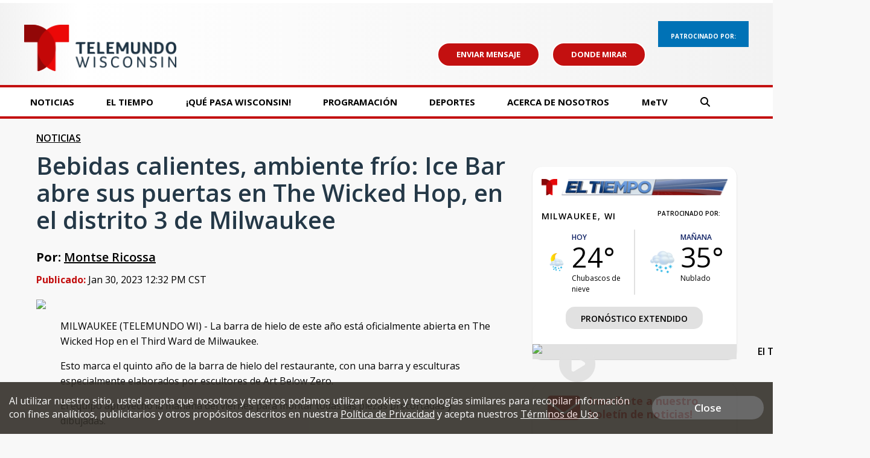

--- FILE ---
content_type: text/html; charset=utf-8
request_url: https://www.google.com/recaptcha/api2/aframe
body_size: -85
content:
<!DOCTYPE HTML><html><head><meta http-equiv="content-type" content="text/html; charset=UTF-8"></head><body><script nonce="vxXjpJKU3qYcCgWM2hUmtA">/** Anti-fraud and anti-abuse applications only. See google.com/recaptcha */ try{var clients={'sodar':'https://pagead2.googlesyndication.com/pagead/sodar?'};window.addEventListener("message",function(a){try{if(a.source===window.parent){var b=JSON.parse(a.data);var c=clients[b['id']];if(c){var d=document.createElement('img');d.src=c+b['params']+'&rc='+(localStorage.getItem("rc::a")?sessionStorage.getItem("rc::b"):"");window.document.body.appendChild(d);sessionStorage.setItem("rc::e",parseInt(sessionStorage.getItem("rc::e")||0)+1);localStorage.setItem("rc::h",'1768538244072');}}}catch(b){}});window.parent.postMessage("_grecaptcha_ready", "*");}catch(b){}</script></body></html>

--- FILE ---
content_type: application/javascript; charset=utf-8
request_url: https://fundingchoicesmessages.google.com/f/AGSKWxUyQCcT3omQHQiG7WjlPvIQdOlLmi5lPGer_R02aEOC9_fS3kXTYpxmlLyaqXaW5A_uK5qKhhrPbU_DVHDQjwz28qg9vswM6PYpoWwSgbGG6NEj5VtjhYMJfX86gnrBtbVQS7_ldAmg7Bm3QUIbtfzeNOCXXABpD3w83SWJngA-Rzryo5vya3OLq3PE/_/adstop__videoad./sugarads-/dfp/dc.js.com/adds/
body_size: -1291
content:
window['d31e09df-b190-4e1f-830d-fa4083b7180d'] = true;